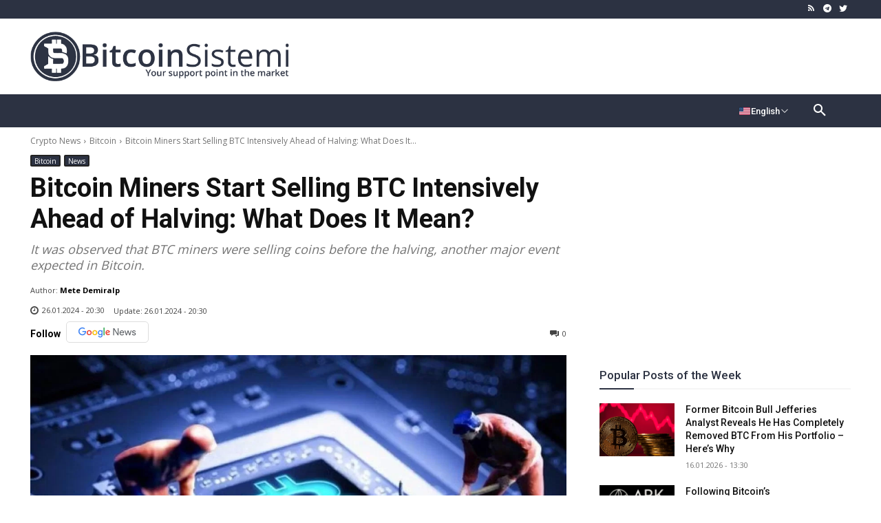

--- FILE ---
content_type: text/html; charset=utf-8
request_url: https://www.google.com/recaptcha/api2/aframe
body_size: 267
content:
<!DOCTYPE HTML><html><head><meta http-equiv="content-type" content="text/html; charset=UTF-8"></head><body><script nonce="fsLBLHmq_R8o6fakc280jA">/** Anti-fraud and anti-abuse applications only. See google.com/recaptcha */ try{var clients={'sodar':'https://pagead2.googlesyndication.com/pagead/sodar?'};window.addEventListener("message",function(a){try{if(a.source===window.parent){var b=JSON.parse(a.data);var c=clients[b['id']];if(c){var d=document.createElement('img');d.src=c+b['params']+'&rc='+(localStorage.getItem("rc::a")?sessionStorage.getItem("rc::b"):"");window.document.body.appendChild(d);sessionStorage.setItem("rc::e",parseInt(sessionStorage.getItem("rc::e")||0)+1);localStorage.setItem("rc::h",'1768652209334');}}}catch(b){}});window.parent.postMessage("_grecaptcha_ready", "*");}catch(b){}</script></body></html>